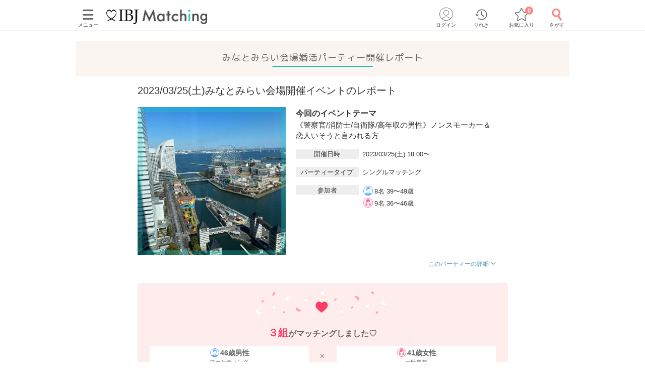

--- FILE ---
content_type: text/html; charset=utf-8
request_url: https://www.partyparty.jp/pref_kanagawa/area_minatomirai/floor_yokohama-minatomirai/party_reports/1322216
body_size: 18021
content:
<!DOCTYPE html><html lang="ja"><head prefix="og: http://ogp.me/ns# fb: http://ogp.me/ns/fb# article: http://ogp.me/ns/article#"><meta charset="UTF-8" /><meta content="IE=edge" http-equiv="X-UA-Compatible" /><meta content="width=device-width, initial-scale=1.0, user-scalable=no, viewport-fit=cover" name="viewport" /><meta content="telephone=no" name="format-detection" /><meta content="2023/03/25(土)みなとみらい会場で開催の《警察官/消防士/自衛隊/高年収の男性》
ノンスモーカー＆恋人いそうと言われる方開催レポート｜【IBJ Matching】婚活パーティー・街コン運営サイトのIBJマッチング" property="og:title" /><meta content="article" property="og:type" /><meta content="https://www.partyparty.jp/pref_kanagawa/area_minatomirai/floor_yokohama-minatomirai/party_reports/1322216" property="og:url" /><meta content="https://www-partyparty-jp-data.s3-ap-northeast-1.amazonaws.com/upload/party/report_main_image/216/1322216" property="og:image" /><meta content="婚活パーティー・恋活イベントならIBJ Matching｜IBJ" property="og:site_name" /><meta content="IBJ Matchingみなとみらい会場で2023/03/25(土)に開催された「《警察官/消防士/自衛隊/高年収の男性》ノンスモーカー＆恋人いそうと言われる方」の開催レポート。当日の様子や参加者数・マッチング数、参加者の声や担当スタッフからの一言を紹介しています。" property="og:description" /><meta content="noindex" name="robots" /><meta content="IBJ Matchingみなとみらい会場で2023/03/25(土)に開催された「《警察官/消防士/自衛隊/高年収の男性》ノンスモーカー＆恋人いそうと言われる方」の開催レポート。当日の様子や参加者数・マッチング数、参加者の声や担当スタッフからの一言を紹介しています。" name="description" /><meta name="csrf-param" content="authenticity_token" />
<meta name="csrf-token" content="7I5pzB9Ecg1jEO_c1tTvFw6Wh2AtOexY-V0U_E-TJe-Qu-QsdLZjiOZnfs54wvXYfv6VEfGvRlLKnCBdIYl2CA" /><title>2023/03/25(土)みなとみらい会場で開催の《警察官/消防士/自衛隊/高年収の男性》
ノンスモーカー＆恋人いそうと言われる方開催レポート｜【IBJ Matching】婚活パーティー・街コン運営サイトのIBJマッチング</title><link href="/favicon.ico" rel="shortcut icon" type="image/x-icon" /><link href="/favicon.ico" rel="icon" type="image/x-icon" /><link href="https://www.partyparty.jp/apple-touch-icon.png" rel="apple-touch-icon" /><link href="/css/style.css?v=1769059748" rel="stylesheet" /><link href="https://fonts.gstatic.com" rel="preconnect" /><link href="https://fonts.googleapis.com/css2?family=M+PLUS+Rounded+1c&amp;display=swap" rel="stylesheet" /><link as="image" href="/img/common/logo.png" rel="preload" /><script src="/assets/application-c46e2df6179951d7b1ad3f058b9e54ba68d5b80a1598a958961b7e9b2188132c.js"></script><script src="/assets/member-e6993729e2b8fd3f384e3b7ee9e86962d6460b18b92d4d4ad9b45b06dbbccda4.js"></script><link href="https://www.partyparty.jp/pref_kanagawa/area_minatomirai/floor_yokohama-minatomirai/party_reports/1322216" rel="canonical" /><link href="/css/area.css?v=1769059748" rel="stylesheet" /><link href="/css/party_detail.css?v=1769059748" rel="stylesheet" /><script src="/js/detail_navi.js?v=1769059748"></script><script src="/js/party-detail.js?v=1769059748"></script><link href="//cdn.jsdelivr.net/npm/slick-carousel@1.8.1/slick/slick.css" media="all" rel="stylesheet" /><link href="https://fonts.googleapis.com/css2?family=M+PLUS+Rounded+1c&amp;display=swap" rel="stylesheet" /><script src="//cdn.jsdelivr.net/npm/slick-carousel@1.8.1/slick/slick.min.js" type="text/javascript"></script>  <script type="text/javascript">
    window.dataLayer = window.dataLayer || [];
    dataLayer.push({
          'device': 'd',
          'member': '非会員',
          'member_id': 'unknown',
          'sex': '未選択',
          'age': '未選択'
    }); 
  </script>
  <script type="text/javascript">
    window.dataLayer = window.dataLayer || [];
    dataLayer.push({
          gender: undefined,
          place_of_residence: undefined,
          highest_level_of_education: undefined,
          occupation: undefined,
          employment_status: undefined,
          annual_income: undefined,
          marital_status: undefined,
          presence_of_children: undefined,
          intention_to_marry: undefined,
          housework_and_childcare: undefined,
          want_children: undefined,
          num_of_party_attendance: undefined
    });
  </script>
<script src="/js/gtm_head.js"></script></head><body class="drawer drawer--left"><!-- Google Tag Manager (noscript) --><noscript><iframe height="0" src="https://www.googletagmanager.com/ns.html?id=GTM-KFTBQ32" style="display:none;visibility:hidden" width="0"></iframe></noscript><!-- End Google Tag Manager (noscript) --><div class="container"><div class="header js-fixed-top"><div class="small-collapse medium-uncollapse row"><div class="small-12 columns"><div class="header__body"><div class="header__logo"><a href="/kanto"><img alt="上場企業が運営する婚活パーティー IBJ Matching（旧：PARTY☆PARTY）" loading="lazy" src="/img/common/logo.png" /></a></div><div class="header__pc-menu"><div class="menu-popover"><p><span><i class="ficon-menu"></i><br />メニュー</span></p></div><div class="menu-list"><div class="menu-list__block"><p class="title">パーティーを探す</p><ul><li><a href="/party_detail_search/search?member_party_detail_search%5Bparty_style%5D%5B%5D=412001">婚活パーティーから探す</a></li><li><a href="/machicon/">街コンから探す</a></li><li><a href="/event/">体験イベントから探す</a></li><li><a href="/coming_soon_search">今週開催のパーティーから探す</a></li><li><a href="/next_week_search">来週開催のパーティ−から探す</a></li><li><a href="/man_first_search">男性先行中のパーティ−から探す</a></li><li><a href="/woman_first_search">女性先行中のパーティ−から探す</a></li><li><a href="/party_hope_search">お相手の条件から探す</a></li><li><a href="/party_type_search">パーティータイプから探す</a></li><li><a href="/special_features">婚活パーティー・街コン特集から探す</a></li><li class="keywords-search"><span>フリーワードで検索</span><form id="menu_search" action="/party_detail_search/search" accept-charset="UTF-8" method="get"><div class="searchbox--box"><input placeholder="婚活初心者、アニメ、ねこカフェ" class="searchbox-txtarea js-initial-value-delete is-active free global_search" type="text" name="freeword" id="freeword" /><button type="submit" class="searchbox-sumbit" onclick="$(&#39;#menu_search&#39;).submit();return false;"><i class="ficon-glass-bold"></i></button></div></form></li></ul></div><div class="menu-list__block"><p class="title">初めてガイド</p><ul><li><a href="/info/">婚活パーティーとは</a></li><li><a href="/promise/">サービスの特長</a></li><li><a href="/info/sanka.html">パーティー参加の流れ</a></li><li><a href="/info/party_tool.html">パーティーツール紹介</a></li><li><a href="/party_types">パーティータイプ紹介</a></li><li><a href="/party_rank">パーティーランクとは</a></li><li><a href="/info/osasoi.html">お誘い機能とは</a></li></ul></div><div class="menu-list__block"><p class="title">お役立ちコンテンツ</p><ul><li><a href="/top_party_reports">パーティー開催レポート</a></li><li><a href="/episode_reports">しあわせエピソード</a></li><li><a href="/user_contents">恋愛・婚活コラム</a></li><li><a href="/info/fashion.html"> 婚活ファッションガイド</a></li><li><a href="/qa"> よくあるご質問</a></li><li><a href="/contacts/new">お問い合わせ</a></li></ul></div></div></div><div class="header__menu"><a class="drawer-toggle drawer-hamburger" href="#"><span><i class="ficon-menu"></i><br>メニュー</br></span></a></div><div class="header__login"><div class="login-popover"><p><span><i class="ficon-circle-people"></i><br />ログイン</span></p></div><div class="login-list"><ul><li><a rel="nofollow" href="/login?return_url=%2Fparty_reports%2Fyokohama-minatomirai%2F1322216%3Farea_url%3Dminatomirai%26pref_url%3Dkanagawa">ログイン</a></li><li><a rel="nofollow" href="/member/new">メンバー登録</a></li></ul></div></div><div class="header__history"><a href="/browsing_history_search"><span><i class="ficon-history"></i><br>りれき</br></span></a></div><div class="header__favlist animate-bounce-in"><a href="/favorite_party_search"><span><i class="ficon-star-favo animate-bounce-in-item go-animate"></i><br>お気に入り</br></span></a><p class="header__favlist-badge animate-bounce-in-item go-animate" id="favorite-badge-count">0</p></div><div class="header__search"><a href="/party_detail_search?clear=true"><span class="header-search"><i class="ficon-glass-bold"></i><br>さがす</br></span></a></div></div></div></div><div class="favorited-popup" id="js-favorited-popup" style="opacity: 1; display: none;"><div class="favorited-balloon"><div class="favorited-balloon_body balloon--top_center"><p>お気に入りに追加されました。</p></div></div></div></div><div class="global-nav-slide"><div class="drawer-main drawer-expand"><nav class="drawer-nav" role="navigation"><div class="side-menu"><div class="side-menu__head"><p class="small-tit-smallheader">メニュー</p><p class="close-btn"><a class="close-btn drawer-toggle drawer-close" href="#"><i class="ficon-close"></i></a></p></div><div class="side-menu__login"><p class="no-member">アカウント</p><ul><li><a class="login" rel="nofollow" href="/login?return_url=%2Fparty_reports%2Fyokohama-minatomirai%2F1322216%3Farea_url%3Dminatomirai%26pref_url%3Dkanagawa">ログイン</a></li><li><a class="registration" rel="nofollow" href="/member/new">メンバー登録</a></li></ul></div><div class="side-menu__block"><p class="sub-title">パーティーを探す</p><ul class="side-nav arrow border wrap"><li><a href="/party_detail_search/search?member_party_detail_search%5Bparty_style%5D%5B%5D=412001">婚活パーティーから探す</a></li><li><a href="/machicon/">街コンから探す</a></li><li><a href="/event/">体験イベントから探す</a></li><li><a href="/coming_soon_search">今週開催のパーティーから探す</a></li><li><a href="/next_week_search">来週開催のパーティ−から探す</a></li><li><a href="/man_first_search">男性先行中のパーティ−から探す</a></li><li><a href="/woman_first_search">女性先行中のパーティ−から探す</a></li><li><a href="/party_hope_search">お相手の条件から探す</a></li><li><a href="/party_type_search">パーティータイプから探す</a></li><li><a href="/special_features">婚活パーティー・街コン特集から探す</a></li><li class="keywords-search"><span>フリーワードで検索</span><form id="side_search" action="/party_detail_search/search" accept-charset="UTF-8" method="get"><div class="searchbox--box"><input placeholder="婚活初心者、アニメ、ねこカフェ" class="searchbox-txtarea js-initial-value-delete is-active free global_search" type="text" name="freeword" id="freeword" /><button type="submit" class="searchbox-sumbit" onclick="$(&#39;#side_search&#39;).submit();return false;"><i class="ficon-glass-bold"></i></button></div></form></li></ul></div><div class="side-menu__block"><p class="sub-title">初めてガイド</p><ul class="side-nav arrow border wrap"><li><a href="/info/">婚活パーティーとは</a></li><li><a href="/promise/">サービスの特長</a></li><li><a href="/info/sanka.html">パーティー参加の流れ</a></li><li><a href="/info/party_tool.html">パーティーツール紹介</a></li><li><a href="/party_types">パーティータイプ紹介</a></li><li><a href="/party_rank">パーティーランクとは</a></li><li><a href="/info/osasoi.html">お誘い機能とは</a></li></ul></div><div class="side-menu__block"><p class="sub-title">お役立ちコンテンツ</p><ul class="side-nav arrow border wrap"><li><a href="/top_party_reports">パーティー開催レポート</a></li><li><a href="/episode_reports">しあわせエピソード</a></li><li><a href="/user_contents">恋愛・婚活コラム</a></li><li><a href="/info/fashion.html"> 婚活ファッションガイド</a></li><li><a href="/qa"> よくあるご質問</a></li><li><a href="/contacts/new">お問い合わせ</a></li></ul></div></div></nav></div></div><div class="contents--single"><div class="main"><div class="small-collapse medium-uncollapse row"><div class="small-12 columns"><h1 class="simple-tit-bottomborder"><span>みなとみらい会場<br class="show-for-small">婚活パーティー開催レポート</br></span></h1><div class="row small-collapse"><div class="main small-12 medium-12 large-9 small-centered columns"><div class="report-head"><div class="report-head__title">2023/03/25(土)みなとみらい会場開催イベントのレポート</div><div class="report-head__thumbnail"><div class="party-thumbnail"><div class="party-thumbnail__inner"><img alt="《警察官/消防士/自衛隊/高年収の男性》ノンスモーカー＆恋人いそうと言われる方" src="https://www-partyparty-jp-data.s3-ap-northeast-1.amazonaws.com/upload/party/report_main_image/216/1322216" /></div></div></div><div class="report-head__body"><div class="report-head__theme"><p class="report-head__theme--title">今回のイベントテーマ</p>《警察官/消防士/自衛隊/高年収の男性》ノンスモーカー＆恋人いそうと言われる方</div><div class="report-head__main small-side-margin"><div class="report-head__detail"><div class="report-head__detail--box"><div class="title">開催日時</div><div class="txt">2023/03/25(土) 18:00〜</div></div><div class="report-head__detail--box"><div class="title">パーティータイプ</div><div class="txt">シングルマッチング</div></div><div class="report-head__detail--box"><div class="title">参加者</div><div><div><p class="party-report__condition-man"><i class="ficon-circle-man"></i>8名    39〜49歳</p></div><div><p class="party-report__condition-woman"><i class="ficon-circle-woman"></i>9名    36〜46歳</p></div></div></div></div></div><div class="report-head__link small-side-margin"><a itemprop="url" href="#report-detail">このパーティーの詳細<i class="ficon-arrow-bottom"></i></a></div></div><!--マッチング数--><div class="report-head__coupling small-side-margin"><p><img src="/img/party-report/img_matching.png" /></p><p><span>３組</span>がマッチングしました♡</p><ul><li><i class="ficon-circle-man"></i>46歳男性<br /><span>マーケティング</span></li><li><i class="ficon-close"></i></li><li><i class="ficon-circle-woman"></i>41歳女性<br /><span>一般事務</span></li></ul><ul><li><i class="ficon-circle-man"></i>40歳男性<br /><span>不動産</span></li><li><i class="ficon-close"></i></li><li><i class="ficon-circle-woman"></i>46歳女性<br /><span>営業</span></li></ul><ul><li><i class="ficon-circle-man"></i>48歳男性<br /><span>営業</span></li><li><i class="ficon-close"></i></li><li><i class="ficon-circle-woman"></i>41歳女性<br /><span>SE/プログラマー </span></li></ul></div></div><div class="small-collapse row"><div class="small-12 columns"><div itemprop="description"><div class="coupling__body"><section><p class="coupling__text">こんにちは！PARTY☆PARTYみなとみらいラウンジです。<br /></p></section><p class="small-left-tit-bar report">今回のイベントについて</p><section><p class="coupling__text">今回ご紹介するパーティーは、<br>
<br>
<span style="color:#ff3333;"><span style="font-size:large;"><b>ノンスモーカーの方限定</b></span></span><br>
でお集まりいただきました♪<br>
<br>
その他男女共に職業条件などがありました。<br>
<br>
<span style="color:#000099;"><b>『警察官、消防士、自衛官』</b></span>などの男性<br>
<span style="color:#ff6666;"><b>『美容関係、栄養士、看護師』</b></span>などの女性<br>
 </p></section><p class="small-left-tit-bar report">イベント中の雰囲気</p><section><p class="coupling__text">今回のパーティーは、<br>
<span style="color:#000099;"><b>男性8名</b></span><span style="color:#ff6666;"><b>女性9名</b></span>での開催となりました。<br>
<br>
みなさまラウンジから見える景色とともに<br>
トークタイムを楽しんでいました♪</p></section><p class="small-left-tit-bar report">イベント後の様子</p><section><p class="coupling__text">今回のパーティーでは、<br>
なんと、<br>
<span style="font-size:large;"><span style="color:#cc0033;"><b>3組6名様</b></span></span>がマッチング成立しました♪<br>
マッチング成立おめでとうございます！</p></section><p class="small-left-tit-bar report">スタッフより</p><section><p class="coupling__img"><img itemprop="image" alt="《警察官/消防士/自衛隊/高年収の男性》ノンスモーカー＆恋人いそうと言われる方" src="https://www-partyparty-jp-data.s3-ap-northeast-1.amazonaws.com/upload/party/report_from_staff_image/216/1322216" /></p><p class="coupling__text">みなとみらいラウンジからの<br>
景色は絶景です♪<br>
<br>
素敵な景色を見ながら<br>
パーティーを楽しんでください♪<br>
<br>
皆様のご参加お待ちしております。</p></section><p class="posting">更新日：2025/12/26</p></div></div></div></div><div class="favo-party medium-top-bottom-margin"><h2 class="top-title">同じ会場のパーティー</h2><ul class="small-block-grid-1 medium-block-grid-2"><li><div class="favo-party-data"><a itemprop="url" href="/party-detail/pid1701277"><div class="favo-party-data__inner"><div class="favo-party-data__img"><img class="lazyload" width="80" height="80" sizes="100vw" srcset="https://www-partyparty-jp-data.s3-ap-northeast-1.amazonaws.com/upload/party_image/image_xxs_sp/368.png 375w, https://www-partyparty-jp-data.s3-ap-northeast-1.amazonaws.com/upload/party_image/image_xxs_m/368.png 767w, https://www-partyparty-jp-data.s3-ap-northeast-1.amazonaws.com/upload/party_image/image_xxs_pc/368.png 1024w" src="https://www-partyparty-jp-data.s3-ap-northeast-1.amazonaws.com/upload/party_image/image/368.png" /></div><div class="favo-party-data__body"><p class="favo-party-data__area"><i class="ficon-area"></i>みなとみらい</p><p class="favo-party-data__date"><i class="ficon-calendar"></i>1/31(土) 16:00〜</p><p class="favo-party-data__title">《安定収入の年下男性》
相思相愛の関係性を築きたい</p></div></div></a></div></li></ul></div><div class="favo-party-data__more small-centered small-12 medium-4 columns"><p class="more-button-margin"><a class="more-button" href="/pref_kanagawa/area_minatomirai/floor_yokohama-minatomirai">もっと見る<i class="ficon-arrow-right"></i></a></p></div><div class="href-report-detail"><p id="report-detail"></p></div><div class="detail-box-wrap"><div class="headertop-margin bottom-border-report"><h2 class="top-title">レポートで紹介したパーティー情報</h2></div><div class="detail-head"><div class="detail-head__condition show-for-small"><div class="detail-head__summary"><p class="date">3/25(土) 18:00〜19:30</p><p class="lounge"><i class="ficon-area"></i><span>みなとみらい会場</span></p><p class="access">JR桜木町駅から徒歩<em>3</em>分</p></div></div><div class="slider-box"><div class="slider-container"><div class="slider"><div class="slick-img"><img class="main-thumbnail lazyload" alt="《警察官/消防士/自衛隊/高年収の男性》
ノンスモーカー＆恋人いそうと言われる方" width="400" height="400" sizes="100vw" srcset="https://www-partyparty-jp-data.s3-ap-northeast-1.amazonaws.com/upload/party_image/image_xl_sp/746.png 375w, https://www-partyparty-jp-data.s3-ap-northeast-1.amazonaws.com/upload/party_image/image_xl_m/746.png 767w, https://www-partyparty-jp-data.s3-ap-northeast-1.amazonaws.com/upload/party_image/image_xl_pc/746.png 1024w" src="https://www-partyparty-jp-data.s3-ap-northeast-1.amazonaws.com/upload/party_image/image/746.png" /></div></div></div></div><div class="party-detail"><div class="detail-head__condition show-for-medium-up"><div class="detail-head__summary"><p class="date">3/25(土) 18:00〜19:30</p><p class="lounge"><i class="ficon-area"></i><span>みなとみらい会場</span></p><p class="access">JR桜木町駅から徒歩<em>3</em>分</p></div></div><h1 class="detail-head__title"><p>《警察官/消防士/自衛隊/高年収の男性》<br>ノンスモーカー＆恋人いそうと言われる方</p></h1><div class="party-data__tag detail-head__tag"><p><span>10対10</span></p><p><span>ノンスモーカーの方限定</span></p></div><div class="party-detail-summary"><div class="party-detail-summary__condition"><div class="party-detail-summary__condition-item men-item"><div class="party-detail-summary__status"><p class="party-detail-summary__type"><span class="party-detail-summary__sex man"><span class="label-man"></span>男性</span></p><div class="party-detail-summary__age"><p class="text"><span class="text__age">39〜49歳</span><br />《 ノンスモーカー 》＆<br>《 年収550万円以上 》or<br>《 警察官 or 消防士 or 自衛隊 》の方r 消防士 or 自衛隊 》の方</p><p class="party-detail-summary__price">5,500<span class="party-detail-summary__yen">円(税込み)&nbsp;</span></p></div></div></div><div class="party-detail-summary__condition-item woman-item"><div class="party-detail-summary__status"><p class="party-detail-summary__type"><span class="party-detail-summary__sex woman"><span class="label-woman"></span>女性</span></p><div class="party-detail-summary__age"><p class="text"><span class="text__age">36〜46歳</span><br />《 ノンスモーカー 》＆<br>《 年収300万円以上 》などの方<br>※その他参加条件はパーティー詳細をご覧ください</p><p class="party-detail-summary__price">3,000<span class="party-detail-summary__yen">円(税込み)&nbsp;</span></p></div></div></div></div></div></div></div><div class="small-12 medium-12 large-centered columns" id="party-detail-column"><div class="accordion-container"><dl class="accordion-list js-accordion detail-box"><dt class="accordion-title js-accordion-title party-subtitle is-active"><h2>企画詳細</h2></dt><dd class="accordion-box small-side-margin section-margin"><div class="content__text"><div style="text-align:center;">
<span style="font-size:large;"><span style="color:#4169e1;"><b>《 年収550万円以上 》</b></span></span><span style="font-size:small;"><span style="color:#4169e1;">or</span></span><br><span style="font-size:large;"><span style="color:#4169e1;"><b>《 </b></span></span><span style="font-size:x-large;"><span style="color:#4169e1;"><b>警察官 </b></span></span><span style="font-size:small;"><span style="color:#4169e1;">or </span></span><span style="font-size:x-large;"><span style="color:#4169e1;"><b>消防士 </b></span></span><span style="font-size:small;"><span style="color:#4169e1;">or </span></span><span style="font-size:x-large;"><span style="color:#4169e1;"><b>自衛隊 》</b></span></span><br><br><b><img alt="公務員のイメージ" src="https://www-partyparty-jp-data.s3-ap-northeast-1.amazonaws.com/upload/party_content_image/image/749/15749" style="height:140px;width:280px;"></b><br><br>下記二つ当てはまる方限定<br>･･････････････････････････････････････<br><span style="font-size:large;"><span style="color:#4169e1;"><b>1.</b><b>恋人いそう</b><b>と言われる方</b></span></span><br>スタイルが良い<br>コミュニケーション力抜群・気遣い上手など<br><br><span style="font-size:large;"><span style="color:#4169e1;"><b>2.</b><b>ノンスモーカー</b><b>で爽やかな方</b></span></span><br>パートナーに譲れない、健康的な条件<br>･･････････････････････････････････････<br><br>しっかり将来を考えられるお相手♪<br><br>女性は下記の方募集<br><span style="color:#ff9999;font-size:large;"><b>年収300万円以上 </b></span><span style="color:#ff9999;"><span style="font-size:large;"><span style="font-size:small;">or</span></span></span><br><span style="color:#ff9999;font-size:large;"><b>受付嬢 </b></span><span style="color:#ff9999;"><span style="font-size:large;"><span style="font-size:small;">or</span></span></span><span style="color:#ff9999;font-size:large;"><b><span style="font-size:small;"> </span>美容関係 </b></span><span style="color:#ff9999;"><span style="font-size:large;"><span style="font-size:small;">or</span><b><span style="font-size:small;"> </span></b></span></span><span style="color:#ff9999;font-size:large;"><b>看護師 </b></span><span style="color:#ff9999;"><span style="font-size:large;"><span style="font-size:small;">or</span><b><span style="font-size:small;"> </span></b></span></span><span style="color:#ff9999;font-size:large;"><b>栄養士</b></span><br> </div></div></dd></dl><dl class="accordion-list js-accordion detail-box"><dt class="accordion-title js-accordion-title party-subtitle is-active"><h2>当日の流れ</h2></dt><dd class="accordion-box small-side-margin section-margin"><ol><li class="flow-detail"><div class="flow-detail__title"><span class="flowstep">STEP1</span><span class="item">受付開始</span></div><div class="flow-detail__contents"><p>本人確認書類を確認後、<br>
スタッフがお席までご案内します♪<br>
<br>
<b><img alt="飾り線" src="https://www-partyparty-jp-data.s3-ap-northeast-1.amazonaws.com/upload/party_content_image/image/797/22797" style="height:20px;width:300px;"><br>
　初めての方は<br>
　　10分前のご来店がオススメ<br>
<img alt="飾り線" src="https://www-partyparty-jp-data.s3-ap-northeast-1.amazonaws.com/upload/party_content_image/image/797/22797" style="height:20px;width:300px;"></b><br>
<br>
●ご参加するお相手の<br>
　プロフィールをチェック！<br>
<br>
●ご自身のプロフィールの修正や、<br>
　写真の追加登録も可能です。<br>
<br>
●本日の流れや、操作説明など、<br>
　スタッフが個別でご説明します。</p><img class="round-img" src="https://www-partyparty-jp-data.s3-ap-northeast-1.amazonaws.com/upload/party_flow_detail/image/278/37278" /></div></li><li class="flow-detail"><div class="flow-detail__title"><span class="flowstep">STEP2</span><span class="item">パーティー説明</span></div><div class="flow-detail__contents"><p>お席に設置されている説明書を<br>
ご覧いただきながら、スタッフが<br>
パーティーの流れをご説明します！<br>
<br>
楽しい60分間になりますよう、<br>
スタッフ一同、<br>
笑顔でお迎えしております♪<br>
<br>
<b>ご不明点等ございましたら、<br>
　　　遠慮なくお声かけ下さい！</b></p><img class="round-img" src="https://www-partyparty-jp-data.s3-ap-northeast-1.amazonaws.com/upload/party_flow_detail/image/279/37279" /></div></li><li class="flow-detail"><div class="flow-detail__title"><span class="flowstep">STEP3</span><span class="item">自己紹介タイムスタート</span></div><div class="flow-detail__contents"><p>プロフィールを見ながら<br>
お相手との会話を楽しみましょう！<br>
<br>
「印象チェック」機能があるので、<br>
お相手の印象を忘れる心配はなし♪</p><img class="round-img" src="https://www-partyparty-jp-data.s3-ap-northeast-1.amazonaws.com/upload/party_flow_detail/image/280/37280" /></div></li><li class="flow-detail"><div class="flow-detail__title"><span class="flowstep">STEP4</span><span class="item">アピールタイム</span></div><div class="flow-detail__contents"><p>「ステキだな」と思ったお相手へ<br>
気持ちを伝える「いいね」を送信♪<br>
<br>
「好印象でした」「まずはお友達から」等<br>
お相手に好印象を持っていることが<br>
伝えられるので、マッチング率がUP！<br>
<br>
LINEIDなど連絡先送信もできます♪</p><img class="round-img" src="https://www-partyparty-jp-data.s3-ap-northeast-1.amazonaws.com/upload/party_flow_detail/image/281/37281" /></div></li><li class="flow-detail"><div class="flow-detail__title"><span class="flowstep">STEP5</span><span class="item">マッチング投票</span></div><div class="flow-detail__contents"><p>いよいよ最終投票！<br>
<br>
アピールタイムの結果も参考にしつつ<br>
「もう少しお話してみたい」など、<br>
気になったお相手へご投票ください♪</p><img class="round-img" src="https://www-partyparty-jp-data.s3-ap-northeast-1.amazonaws.com/upload/party_flow_detail/image/282/37282" /></div></li><li class="flow-detail"><div class="flow-detail__title"><span class="flowstep">STEP6</span><span class="item">連絡先送信タイム</span></div><div class="flow-detail__contents"><p>気になったお相手に、<br>
LINE IDなど連絡先送信もできます！<br>
<br>
パーティー終了後に進展があるかも♪</p><img class="round-img" src="https://www-partyparty-jp-data.s3-ap-northeast-1.amazonaws.com/upload/party_flow_detail/image/299/38299" /></div></li><li class="flow-detail"><div class="flow-detail__title"><span class="flowstep">STEP7</span><span class="item">結果発表</span></div><div class="flow-detail__contents"><p>結果は個別に発表！<br>
<br>
マッチングしたお相手とお席で再会し<br>
お話しの続きをお楽しみください。</p><img class="round-img" src="https://www-partyparty-jp-data.s3-ap-northeast-1.amazonaws.com/upload/party_flow_detail/image/300/38300" /></div></li></ol></dd></dl></div><dl class="accordion-list js-accordion detail-box"><dt class="accordion-title js-accordion-title party-subtitle is-active"><h2>アクセス</h2></dt><dd class="accordion-box small-side-margin section-margin"><div class="tables side-line"><dl><dt>開催場所</dt><dd><div class="access"><div class="access__lounge">みなとみらい会場<br />JR桜木町駅から徒歩<em>3</em>分<br />〒231-0062<br />神奈川県横浜市中区桜木町 １丁目１０１−１クロスゲート7階</div><div class="access__img"><img class="lazyload" data-src="https://www-partyparty-jp-data.s3-ap-northeast-1.amazonaws.com/upload/floor/map_image/755/4755" /></div><div class="access__map-btn"><a class="popup btn-map" href="/pref_kanagawa/area_minatomirai/floor_yokohama-minatomirai/area_maps?popup=true">マップ・アクセス案内を見る<i class="ficon-external-link"></i></a></div></div></dd></dl><dl><dt>会場</dt><dd><div class="display-small-only slider-x align start"><div><img class="lazyload" data-src="https://www-partyparty-jp-data.s3-ap-northeast-1.amazonaws.com/upload/floor_image/floor_image/864/864" /></div></div><div class="display-medium-only" id="slider"><ul class="aviaslider" id="frontpage-slider"><li class="slider-image" id="slider0"><img alt="slider0" class="lazyload" data-src="https://www-partyparty-jp-data.s3-ap-northeast-1.amazonaws.com/upload/floor_image/floor_image/864/864" /></li></ul></div><div class="display-ie-only"><div><img class="lazyload" data-src="https://www-partyparty-jp-data.s3-ap-northeast-1.amazonaws.com/upload/floor_image/floor_image/864/864" /></div></div></dd></dl></div></dd></dl><dl class="accordion-list js-accordion detail-box"><dt class="accordion-title js-accordion-title party-subtitle last is-active"><h2>注意事項</h2></dt><dd class="accordion-box small-side-margin section-margin"><div class="tables side-line"><dl><dt>持ち物</dt><dd>顔写真付きの身分証（お持ちでない場合は当社が指定する身分証2点）</dd></dl><dl><dt>お食事<br class="show-for-small" />飲み物</dt><dd>ソフトドリンク付き</dd></dl><dl><dt>服装</dt><dd>清潔感のある服装でお越しください。</dd></dl><dl><dt>キャンセル<br />について</dt><dd>ご予約手続き完了後、お客様都合によりキャンセルされた場合、参加費と同額のキャンセル料が発生します。</dd></dl></div><p class="posting">掲載開始日：2022/12/24</p></dd></dl></div></div><div class="area-report-detail detail-box-more"><a><span>もっと見る</span><i class="ficon-arrow-bottom"></i></a></div><div class="mfp-hide modal-default modal-help" id="modal-help"><p class="modal-help__title">シングルマッチングとは</p><div class="modal-help__body"><div style="text-align:center;"><img alt="男女6対6～12対12で約1時間半" src="https://www-partyparty-jp-data.s3-ap-northeast-1.amazonaws.com/upload/party_content_image/image/816/32816" style="height:39px;width:350px;"></div>
<br>
自身のスマホを使用して参加するパーティー。<br>
パーティー用のURLにアクセスしていただくと、写真付きのプロフィールの確認から結果発表まで、全てご自身のスマホ上で行うことができます。<br>
<br>
自分のスマホを使うので、周りを気にせず安心してアプローチすることができます◎<br>
<br>
※ご利用環境：スマホブラウザ版：iOS10以上のSafari／Android4.4以上のChrome<br>
※開催人数は一部エリアによって異なります。</div><div class="row"><p class="small-8 medium-5 small-centered columns"><a class="js-modal-dismiss button normal small expand">閉じる</a></p></div><a class="js-modal-dismiss close-button"><i class="ficon-close"></i></a></div></div></div></div></div><div class="area-link -collapse row"><div class="small-12 medium-10 large-7 small-centered columns"><div class="area-nav"><div class="area-nav__lounge"><p class="area-nav__photo"><img width="152" height="95" sizes="100vw" class="lazyload" alt="婚活パーティーみなとみらい会場" srcset="https://www-partyparty-jp-data.s3-ap-northeast-1.amazonaws.com/upload/floor_image/floor_image_s/864/864 375w, https://www-partyparty-jp-data.s3-ap-northeast-1.amazonaws.com/upload/floor_image/floor_image_4xl/864/864 767w, https://www-partyparty-jp-data.s3-ap-northeast-1.amazonaws.com/upload/floor_image/floor_image_3xl/864/864 1024w" src="https://www-partyparty-jp-data.s3-ap-northeast-1.amazonaws.com/upload/floor_image/floor_image/864/864" /></p><div class="area-nav__info"><p class="area-nav__name">みなとみらい会場についてもっと詳しく</p><p class="area-nav__access">JR桜木町駅 徒歩3分</p></div></div><div class="area-nav__button"><p><a class="button normal icon expand" href="/pref_kanagawa/area_minatomirai/floor_yokohama-minatomirai/area_maps"><i class="ficon-map"></i>アクセス案内</a></p></div></div></div></div></div></div><div><div class="row small-collapse medium-uncollapse"><div class="small-12 columns"><ol aria-label="breadcrumbs" class="breadcrumblist" itemscope="" itemtype="http://schema.org/BreadcrumbList" role="menubar"><li itemprop="itemListElement" itemscope="" itemtype="http://schema.org/ListItem"><a href="https://www.partyparty.jp/" itemprop="item"><span itemprop="name">IBJ Matching</span></a><meta content="1" itemprop="position" /></li><li itemprop="itemListElement" itemscope="" itemtype="http://schema.org/ListItem"><a href="https://www.partyparty.jp/pref_kanagawa" itemprop="item"><span itemprop="name">神奈川県</span></a><meta content="2" itemprop="position" /></li><li itemprop="itemListElement" itemscope="" itemtype="http://schema.org/ListItem"><a href="https://www.partyparty.jp/pref_kanagawa/area_minatomirai" itemprop="item"><span itemprop="name">みなとみらい</span></a><meta content="3" itemprop="position" /></li><li itemprop="itemListElement" itemscope="" itemtype="http://schema.org/ListItem"><a href="https://www.partyparty.jp/pref_kanagawa/area_minatomirai/floor_yokohama-minatomirai" itemprop="item"><span itemprop="name">みなとみらい会場</span></a><meta content="4" itemprop="position" /></li><li itemprop="itemListElement" itemscope="" itemtype="http://schema.org/ListItem"><span itemprop="name">2023/03/25(土)みなとみらい会場開催イベントのレポート</span><meta content="5" itemprop="position" /></li></ol></div></div></div><div class="footer nail"><div class="small-collapse medium-uncollapse row"><div class="small-12 columns"><div class="row small-collapse"><div class="small-7 medium-3 small-centered columns"><a class="page-top-button" href="#"><span class="arrow-top"></span>ページトップへ</a></div></div><div class="top-bottom-margin"><h2 class="top-title">婚活お役立ちコンテンツ</h2><div class="article-list"><ul class="small-block-grid-1 medium-block-grid-2"><li><div class="article-item"><a class="article-item__link" href="/info"><div class="article-item__inner"><div class="article-item__img lazyload" data-bg="/img/top/img_guide_info.png"></div><div class="article-item__body"><p class="article-item__title">婚活パーティーとは</p><p class="article-item__text">婚活パーティーって何？どんな種類がある？などの疑問や気になることを解説</p></div></div></a></div></li><li><div class="article-item"><a class="article-item__link" href="/promise"><div class="article-item__inner"><div class="article-item__img lazyload" data-bg="/img/top/img_guide_promise.png"></div><div class="article-item__body"><p class="article-item__title">IBJ Matchingの特長</p><p class="article-item__text">他と比べてここが違う！IBJ Matchingが選ばれる理由とは</p></div></div></a></div></li><li><div class="article-item"><a class="article-item__link" href="/info/sanka.html"><div class="article-item__inner"><div class="article-item__img lazyload" data-bg="/img/top/img_guide_sanka.png"></div><div class="article-item__body"><p class="article-item__title">パーティー参加の流れ</p><p class="article-item__text">パーティー予約後からマッチングまでの流れをご案内します</p></div></div></a></div></li><li><div class="article-item"><a class="article-item__link" href="/party_rank"><div class="article-item__inner"><div class="article-item__img lazyload" data-bg="/img/top/img_guide_party-rank.png"></div><div class="article-item__body"><p class="article-item__title">パーティーランクとは</p><p class="article-item__text">「いいね」をもらうほど出会いが広がる！？IBJ Matchingのパーティーランクとは</p></div></div></a></div></li><li><div class="article-item"><a class="article-item__link" href="/info/party_tool.html"><div class="article-item__inner"><div class="article-item__img lazyload" data-bg="/img/top/img_guide_tool.png"></div><div class="article-item__body"><p class="article-item__title">パーティーツール紹介</p><p class="article-item__text">婚活・お見合いパーティーで使用しているパーティーツール（スマホdeパーティー）をご紹介</p></div></div></a></div></li><li><div class="article-item"><a class="article-item__link" href="/info/fashion.html"><div class="article-item__inner"><div class="article-item__img lazyload" data-bg="/img/top/img_guide_fashion.png"></div><div class="article-item__body"><p class="article-item__title">ファッションガイド</p><p class="article-item__text">パーティー参加前にチェック！性別・年代別で好印象なファッションのポイント</p></div></div></a></div></li><li><div class="article-item"><a class="article-item__link" href="/top_party_reports"><div class="article-item__inner"><div class="article-item__img lazyload" data-bg="/img/top/img_guide_report.png"></div><div class="article-item__body"><p class="article-item__title">パーティー開催レポート</p><p class="article-item__text">実際のパーティーの様子や、何組マッチングしたかなど、写真を交えてご紹介します</p></div></div></a></div></li><li><div class="article-item"><a class="article-item__link" href="/episode_reports"><div class="article-item__inner"><div class="article-item__img lazyload" data-bg="/img/top/img_guide_episode.png"></div><div class="article-item__body"><p class="article-item__title">しあわせエピソード</p><p class="article-item__text">IBJ Matchingで出会い、お付き合い・ご成婚された皆様からの良縁報告やメッセージをご紹介</p></div></div></a></div></li></ul></div></div><div class="top-bottom-margin"><div class="footer-content-list"><ul><li><a href="/cmp"> 婚活イベント開催支援・コラボ実績</a></li><li><a href="/staffs">スタッフ紹介</a></li><li><a href="/recruit">婚活イベントスタッフ募集</a></li><li><a href="/roleplaying"> 接客・接遇コンテスト</a></li></ul></div></div><div class="top-bottom-margin"><div class="top-side-margin"><div class="bnr-footer-link"><a href="/cmp/apli"><picture><source media="(max-width:767px)" srcset="/img/top/bnr_app_sp.png" /><source srcset="/img/top/bnr_app_pc.webp" type="image/webp" /><img alt="IBJ Matchingの公式アプリを無料ダウンロード" src="/img/top/bnr_app_pc.png" /></picture></a></div></div><div class="sns-section"><h3><span>FOLLOW US</span></h3><ul class="sns-section__list"><li class="sns-icon_line lazyload"><a href="/cmp/line"></a></li><li class="sns-icon_tiktok lazyload"><a target="_blank" rel="noopener" href="https://www.tiktok.com/@ibjmatching"></a></li><li class="sns-icon_x lazyload"><a target="_blank" rel="noopener" href="https://twitter.com/IBJMatching"></a></li><li class="sns-icon_instagram lazyload"><a target="_blank" rel="noopener" href="https://www.instagram.com/ibjmatching_official/"></a></li></ul></div></div><div class="top-bottom-margin"><h3 class="top-title">恋愛・婚活コラム<a href="/user_contents"> 一覧</a></h3><div class="article-list"><ul class="small-block-grid-1 medium-block-grid-3"><li><div class="article-item"><a class="article-item__link" href="/user_contents/6/570"><div class="article-item__inner"><div class="article-item__img lazyload" data-bg="https://www-partyparty-jp-data.s3-ap-northeast-1.amazonaws.com/upload/user_content/image/570/570"></div><div class="article-item__body"><p class="article-item__title"> 恋愛で追われたい女性の心理とは？追われる女性になるための5つのポイントも伝授！</p><p class="article-item__text line-1">恋愛では、“追いたい派” と“追われたい派” の2つのタイプがあります。

追いたい派は、自分から好きになった人を追いかけることで恋愛をしている充実感を感じます。

追われたい派は、相手から好意を抱かれ積極的にアプローチをされることで満たされる傾向にあります。

この記事では、追われたい女性の心理と特徴に加え、恋愛で男性から追われるための5つのポイントご紹介します。

・男性から追われる女性になりたい
・もう自分が追う恋愛から卒業したい

など、そんな女性はぜひ参考にしてみてください。</p></div></div></a></div></li><li><div class="article-item"><a class="article-item__link" href="/user_contents/6/568"><div class="article-item__inner"><div class="article-item__img lazyload" data-bg="https://www-partyparty-jp-data.s3-ap-northeast-1.amazonaws.com/upload/user_content/image/568/568"></div><div class="article-item__body"><p class="article-item__title"> 絶食系男子が恋愛しない理由とは？効果的なアプローチ方法もご紹介！</p><p class="article-item__text line-1">恋愛に消極的な男性を「草食系男子」と呼ぶ一方で、恋愛しない男性を「絶食系男子」と呼ぶことをご存じでしょうか。 

近年、若者の恋愛離れが話題にもなっているように、“恋愛に興味がない”“デートをしたことがない”という人が実際に増えています。

コスパやタイパを重視する世代においては、とくに恋愛の優先度が低くなる傾向にあるのかもしれません。

もしかしたら今後、気になった相手が絶食系男子だった…ということもありえるでしょう。 

そこで今回は、絶食系男子が恋愛しない物理的要因と心理的要因を深掘りし、その上で有効的なアプローチ方法をご紹介ます。 

・気になる男性が恋愛に興味なさそう… 
・アピールしているのに全然釣れない… 

など、絶食系男子に恋する女性はぜひ参考にしてみてください！ </p></div></div></a></div></li><li><div class="article-item"><a class="article-item__link" href="/user_contents/6/567"><div class="article-item__inner"><div class="article-item__img lazyload" data-bg="https://www-partyparty-jp-data.s3-ap-northeast-1.amazonaws.com/upload/user_content/image/567/567"></div><div class="article-item__body"><p class="article-item__title"> 真面目な女性はモテる？男性からみた恋愛イメージと婚活のポイントを紹介 </p><p class="article-item__text line-1">真面目な女性であっても、「恋愛を楽しみたい！」「婚活を頑張りたい！」と思っている人は沢山いることでしょう。

しかし中には、真面目な印象であることが恋愛において不利になってしまい、「男性からデートに誘われない…」「恋愛対象として見られない…」という場合も。

そこでこの記事では、真面目な女性が男性に与える恋愛のイメージを解説し、モテる真面目な女性と、モテないの真面目な女性の特徴をピックアップ。

さらに、真面目な女性が恋愛や婚活をする際に抑えておくべきポイントもご紹介します。

ぜひ参考にして、今後の恋愛に役立てくださいね。</p></div></div></a></div></li></ul></div></div><div class="row small-collapse medium-uncollapse"><div class="small-12 medium-6 columns"><h3 class="top-title">都道府県から探す</h3><div class="pref-link has-footer top-bottom-margin"><dl><dt>関東</dt><dd><a href="/pref_tokyo">東京都</a><a href="/pref_kanagawa">神奈川県</a><a href="/pref_chiba">千葉県</a><a href="/pref_saitama">埼玉県</a><a href="/pref_ibaraki">茨城県</a><a href="/pref_tochigi">栃木県</a><a href="/pref_gunma">群馬県</a></dd></dl><dl><dt>関西</dt><dd><a href="/pref_osaka">大阪府</a><a href="/pref_kyoto">京都府</a><a href="/pref_hyogo">兵庫県</a><a href="/pref_shiga">滋賀県</a><a href="/pref_nara">奈良県</a><a href="/pref_wakayama">和歌山県</a></dd></dl><dl><dt>東海</dt><dd><a href="/pref_aichi">愛知県</a><a href="/pref_shizuoka">静岡県</a><a href="/pref_gifu">岐阜県</a><a href="/pref_mie">三重県</a></dd></dl><dl><dt>北海道</dt><dd><a href="/pref_hokkaido">北海道</a></dd></dl><dl><dt>東北</dt><dd><a href="/pref_iwate">岩手県</a><a href="/pref_miyagi">宮城県</a><a href="/pref_fukushima">福島県</a></dd></dl><dl><dt>甲信越</dt><dd><a href="/pref_niigata">新潟県</a><a href="/pref_yamanashi">山梨県</a><a href="/pref_nagano">長野県</a></dd></dl><dl><dt>北陸</dt><dd><a href="/pref_toyama">富山県</a><a href="/pref_ishikawa">石川県</a></dd></dl><dl><dt>中国</dt><dd><a href="/pref_okayama">岡山県</a><a href="/pref_hiroshima">広島県</a></dd></dl><dl><dt>四国</dt><dd><a href="/pref_kagawa">香川県</a><a href="/pref_ehime">愛媛県</a></dd></dl><dl><dt>九州<span class="okinawa">沖縄</span></dt><dd><a href="/pref_fukuoka">福岡県</a><a href="/pref_saga">佐賀県</a><a href="/pref_kumamoto">熊本県</a><a href="/pref_oita">大分県</a><a href="/pref_miyazaki">宮崎県</a><a href="/pref_kagoshima">鹿児島県</a><a href="/pref_okinawa">沖縄県</a></dd></dl></div></div><div class="small-12 medium-6 columns"><h3 class="top-title">関東のエリア一覧</h3><div class="pref-link has-footer top-bottom-margin"><dl><dt>東京都</dt><dd><a href="/pref_tokyo/area_shinjuku">新宿</a><a href="/pref_tokyo/area_yurakucho">有楽町</a><a href="/pref_tokyo/area_ginza">銀座</a><a href="/pref_tokyo/area_tokyo">東京(八重洲・丸の内)</a><a href="/pref_tokyo/area_ebisu">恵比寿・赤坂</a><a href="/pref_tokyo/area_roppongi">六本木</a><a href="/pref_tokyo/area_ikebukuro">池袋</a><a href="/pref_tokyo/area_shinagawa">品川・五反田</a><a href="/pref_tokyo/area_ueno">上野</a><a href="/pref_tokyo/area_akihabara">秋葉原</a><a href="/pref_tokyo/area_kitasenju">北千住</a><a href="/pref_tokyo/area_tachikawa">立川・吉祥寺</a><a href="/pref_tokyo/area_machida">町田</a><a href="/pref_tokyo/area_hutagotamagawa">二子玉川</a><a href="/pref_tokyo/area_shibuya">渋谷</a><a href="/pref_tokyo/area_ziyuugaoka">自由が丘</a><a href="/pref_tokyo/area_odaiba">お台場</a><a href="/pref_tokyo/area_hatiouzi">八王子</a><a href="/pref_tokyo/area_nihonbashi">日本橋・八丁堀</a><a href="/pref_tokyo/area_suidoubashi">水道橋・飯田橋</a><a href="/pref_tokyo/area_asakusa2">浅草・両国</a></dd></dl><dl><dt>神奈川県</dt><dd><a href="/pref_kanagawa/area_yokohama">横浜</a><a href="/pref_kanagawa/area_minatomirai">みなとみらい</a><a href="/pref_kanagawa/area_kawasaki">川崎・武蔵小杉</a><a href="/pref_kanagawa/area_fujisawa">藤沢</a><a href="/pref_kanagawa/area_kamakura">鎌倉</a></dd></dl><dl><dt>千葉県</dt><dd><a href="/pref_chiba/area_chiba">千葉</a><a href="/pref_chiba/area_kashiwa">柏</a><a href="/pref_chiba/area_funabashi">船橋</a></dd></dl><dl><dt>埼玉県</dt><dd><a href="/pref_saitama/area_omiya">大宮</a><a href="/pref_saitama/area_kawagoe">川越</a><a href="/pref_saitama/area_urawa">浦和</a></dd></dl><dl><dt>茨城県</dt><dd><a href="/pref_ibaraki/area_tsukuba">つくば</a><a href="/pref_ibaraki/area_mito">水戸</a></dd></dl><dl><dt>栃木県</dt><dd><a href="/pref_tochigi/area_utsunomiya">宇都宮</a></dd></dl><dl><dt>群馬県</dt><dd><a href="/pref_gunma/area_gunma">高崎</a></dd></dl></div></div></div><div class="lounge-info top-bottom-margin"><h3 class="top-title">関東でマッチング率の高いパーティー・イベント</h3><div class="pref-link has-footer"><dl><dt><a href="/pref_tokyo/matching_tokyo">東京都</a></dt><dd><a href="/pref_tokyo/area_shinjuku/matching_shinjuku">新宿</a><a href="/pref_tokyo/area_yurakucho/matching_yurakucho">有楽町</a><a href="/pref_tokyo/area_ginza/matching_ginza">銀座</a><a href="/pref_tokyo/area_tokyo/matching_tokyo">東京(八重洲・丸の内)</a><a href="/pref_tokyo/area_ebisu/matching_ebisu">恵比寿・赤坂</a><a href="/pref_tokyo/area_roppongi/matching_roppongi">六本木</a><a href="/pref_tokyo/area_ikebukuro/matching_ikebukuro">池袋</a><a href="/pref_tokyo/area_shinagawa/matching_shinagawa">品川・五反田</a><a href="/pref_tokyo/area_ueno/matching_ueno">上野</a><a href="/pref_tokyo/area_akihabara/matching_akihabara">秋葉原</a><a href="/pref_tokyo/area_kitasenju/matching_kitasenju">北千住</a><a href="/pref_tokyo/area_tachikawa/matching_tachikawa">立川・吉祥寺</a><a href="/pref_tokyo/area_machida/matching_machida">町田</a><a href="/pref_tokyo/area_hutagotamagawa/matching_hutagotamagawa">二子玉川</a><a href="/pref_tokyo/area_shibuya/matching_shibuya">渋谷</a><a href="/pref_tokyo/area_ziyuugaoka/matching_ziyuugaoka">自由が丘</a><a href="/pref_tokyo/area_odaiba/matching_odaiba">お台場</a><a href="/pref_tokyo/area_hatiouzi/matching_hatiouzi">八王子</a><a href="/pref_tokyo/area_nihonbashi/matching_nihonbashi">日本橋・八丁堀</a><a href="/pref_tokyo/area_suidoubashi/matching_suidoubashi">水道橋・飯田橋</a><a href="/pref_tokyo/area_asakusa2/matching_asakusa2">浅草・両国</a></dd></dl><dl><dt><a href="/pref_kanagawa/matching_kanagawa">神奈川県</a></dt><dd><a href="/pref_kanagawa/area_yokohama/matching_yokohama">横浜</a><a href="/pref_kanagawa/area_minatomirai/matching_minatomirai">みなとみらい</a><a href="/pref_kanagawa/area_kawasaki/matching_kawasaki">川崎・武蔵小杉</a><a href="/pref_kanagawa/area_fujisawa/matching_fujisawa">藤沢</a><a href="/pref_kanagawa/area_kamakura/matching_kamakura">鎌倉</a></dd></dl><dl><dt><a href="/pref_chiba/matching_chiba">千葉県</a></dt><dd><a href="/pref_chiba/area_chiba/matching_chiba">千葉</a><a href="/pref_chiba/area_kashiwa/matching_kashiwa">柏</a><a href="/pref_chiba/area_funabashi/matching_funabashi">船橋</a></dd></dl><dl><dt><a href="/pref_saitama/matching_saitama">埼玉県</a></dt><dd><a href="/pref_saitama/area_omiya/matching_omiya">大宮</a><a href="/pref_saitama/area_kawagoe/matching_kawagoe">川越</a><a href="/pref_saitama/area_urawa/matching_urawa">浦和</a></dd></dl><dl><dt><a href="/pref_ibaraki/matching_ibaraki">茨城県</a></dt><dd><a href="/pref_ibaraki/area_tsukuba/matching_tsukuba">つくば</a><a href="/pref_ibaraki/area_mito/matching_mito">水戸</a></dd></dl><dl><dt><a href="/pref_tochigi/matching_tochigi">栃木県</a></dt><dd><a href="/pref_tochigi/area_utsunomiya/matching_utsunomiya">宇都宮</a></dd></dl><dl><dt><a href="/pref_gunma/matching_gunma">群馬県</a></dt><dd><a href="/pref_gunma/area_gunma/matching_gunma">高崎</a></dd></dl></div></div><div class="lounge-info top-bottom-margin"><h3 class="top-title">パーティー専用会場<a href="/lounge_search"> 一覧</a></h3><div class="lounge-info__pickup top-side-margin"><ul class="small-block-grid-2 medium-block-grid-4"><li><a class="loungi-img" href="/pref_tokyo/area_shinjuku/floor_shinjuku"><span class="loungi-img__text">新宿西口ラウンジ11F</span><img width="192" height="120" sizes="100vw" class="loungi-img__content lazyload" alt="会場画像" srcset="https://www-partyparty-jp-data.s3-ap-northeast-1.amazonaws.com/upload/floor_image/floor_image_m/056/56 375w, https://www-partyparty-jp-data.s3-ap-northeast-1.amazonaws.com/upload/floor_image/floor_image/056/56 1024w" src="https://www-partyparty-jp-data.s3-ap-northeast-1.amazonaws.com/upload/floor_image/floor_image_m/056/56" /></a></li><li><a class="loungi-img" href="/pref_tokyo/area_ginza/floor_ginza"><span class="loungi-img__text">銀座ラウンジ</span><img width="192" height="120" sizes="100vw" class="loungi-img__content lazyload" alt="会場画像" srcset="https://www-partyparty-jp-data.s3-ap-northeast-1.amazonaws.com/upload/floor_image/floor_image_m/017/17 375w, https://www-partyparty-jp-data.s3-ap-northeast-1.amazonaws.com/upload/floor_image/floor_image/017/17 1024w" src="https://www-partyparty-jp-data.s3-ap-northeast-1.amazonaws.com/upload/floor_image/floor_image_m/017/17" /></a></li><li><a class="loungi-img" href="/pref_tokyo/area_tokyo/floor_tokyo"><span class="loungi-img__text">東京ラウンジ5F</span><img width="192" height="120" sizes="100vw" class="loungi-img__content lazyload" alt="会場画像" srcset="https://www-partyparty-jp-data.s3-ap-northeast-1.amazonaws.com/upload/floor_image/floor_image_m/024/24 375w, https://www-partyparty-jp-data.s3-ap-northeast-1.amazonaws.com/upload/floor_image/floor_image/024/24 1024w" src="https://www-partyparty-jp-data.s3-ap-northeast-1.amazonaws.com/upload/floor_image/floor_image_m/024/24" /></a></li><li><a class="loungi-img" href="/pref_tokyo/area_yurakucho/floor_yurakucho-resort"><span class="loungi-img__text">有楽町リゾートラウンジ</span><img width="192" height="120" sizes="100vw" class="loungi-img__content lazyload" alt="会場画像" srcset="https://www-partyparty-jp-data.s3-ap-northeast-1.amazonaws.com/upload/floor_image/floor_image_m/228/1228 375w, https://www-partyparty-jp-data.s3-ap-northeast-1.amazonaws.com/upload/floor_image/floor_image/228/1228 1024w" src="https://www-partyparty-jp-data.s3-ap-northeast-1.amazonaws.com/upload/floor_image/floor_image_m/228/1228" /></a></li></ul></div><div class="pref-link has-footer"><dl><dt>東京都</dt><dd><a href="/pref_tokyo/area_shinjuku/floor_shinjuku">新宿西口ラウンジ11F</a><a href="/pref_tokyo/area_ginza/floor_ginza">銀座ラウンジ</a><a href="/pref_tokyo/area_tokyo/floor_tokyo">東京ラウンジ5F</a><a href="/pref_tokyo/area_yurakucho/floor_yurakucho-resort">有楽町リゾートラウンジ</a><a href="/pref_tokyo/area_tokyo/floor_tokyo4f">東京ラウンジ4F</a><a href="/pref_tokyo/area_yurakucho/floor_yurakucho">有楽町ラウンジ</a><a href="/pref_tokyo/area_shinjuku/floor_shinjuku-minami">新宿南口ラウンジ6F</a><a href="/pref_tokyo/area_ebisu/floor_ebisu-annex">恵比寿アネックス</a><a href="/pref_tokyo/area_shinjuku/floor_shinjuku_ppgreen">新宿/OAK LOUNGE</a><a href="/pref_tokyo/area_kitasenju/floor_kitasenju-mildix">北千住ミルディス通りラウンジ</a><a href="/pref_tokyo/area_shinjuku/floor_5093">サンマリエ本社オペラシティ41F</a><a href="/pref_tokyo/area_tachikawa/floor_tachikawa_zp">ツヴァイ立川</a><a href="/pref_tokyo/area_machida/floor_machida_z">ツヴァイ町田</a><a href="/pref_tokyo/area_ebisu/floor_5648">赤坂/GREEN JACKET LOUNGE</a><a href="/pref_tokyo/area_shinjuku/floor_5824">東急歌舞伎町タワーLOUNGE</a><a href="/pref_tokyo/area_shinjuku/floor_5872">サンマリエ本社 東京オペラシティ40F</a></dd></dl><dl><dt>神奈川県</dt><dd><a href="/pref_kanagawa/area_yokohama/floor_yokohama">横浜ラウンジ</a><a href="/pref_kanagawa/area_minatomirai/floor_yokohama-minatomirai">みなとみらい会場</a><a href="/pref_kanagawa/area_fujisawa/floor_fujisawa_z">ツヴァイ藤沢</a></dd></dl><dl><dt>千葉県</dt><dd><a href="/pref_chiba/area_chiba/floor_chiba">千葉ラウンジ</a><a href="/pref_chiba/area_kashiwa/floor_kashiwa_z">ツヴァイ柏</a><a href="/pref_chiba/area_funabashi/floor_funabashi_z">ツヴァイ船橋</a></dd></dl><dl><dt>埼玉県</dt><dd><a href="/pref_saitama/area_omiya/floor_omiya">大宮ラウンジ</a></dd></dl><dl><dt>茨城県</dt><dd><a href="/pref_ibaraki/area_tsukuba/floor_tsukuba-gakuen">つくば学園ラウンジ</a><a href="/pref_ibaraki/area_mito/floor_mito_z">ツヴァイ水戸</a></dd></dl><dl><dt>栃木県</dt><dd><a href="/pref_tochigi/area_utsunomiya/floor_utsunomiya_z">ツヴァイ宇都宮</a></dd></dl><dl><dt>群馬県</dt><dd><a href="/pref_gunma/area_gunma/floor_takasaki_z">ツヴァイ高崎</a></dd></dl></div></div><div class="bnr-top-link top-bottom-margin"><h3 class="top-title">街コン・恋活パーティー</h3><ul class="bnr-top-link__body top-side-margin"><li><a href="/machicon"><img alt="街コン・趣味コン" class="hide-for-medium-up lazyload" src="/img/top/bnr_machicon.png" /><img alt="街コン・趣味コン" class="show-for-medium-up lazyload" src="/img/top/bnr_machicon_pc.png" /></a></li><li><a href="/entame_search"><img alt="恋活パーティー" class="hide-for-medium-up lazyload" src="/img/top/bnr_koikatu.png" /><img alt="恋活パーティー" class="show-for-medium-up lazyload" src="/img/top/bnr_koikatu_pc.png" /></a></li></ul></div></div></div><div class="default-footer-content"><div class="small-collapse medium-uncollapse row"><div class="small-12 columns"><div class="footer-text contents-margin"><p class="top-side-margin">婚活パーティー・恋活イベントならIBJ Matching。<br />全国45箇所以上の専用ラウンジと近隣の飲食店等でパーティーや街コンを開催しています。<br class="show-for-medium-up" />今日・明日行けるパーティーや年代・趣味などの条件で簡単に婚活パーティーを探せます。</p></div><div class="row small-collapse"><div class="small-12 medium-9 large-7 small-centered columns"><div class="mark-footer contents-margin"><ul class="mark-footer__list"><li class="tile-item"><p class="mark-footer__image left"><img alt="東京証券取引所プライム市場" class="lazyload" data-src="/img/common/ft_jpx.png" /></p><p class="mark-footer__text right hide-for-small">株式会社IBJは、東京証券取引所プライム市場に上場しております。<br />（証券コード：6071）</p></li><li class="tile-item"><a href="//privacymark.jp/" rel="nofollow" target="_blank"><p class="mark-footer__image left"><img alt="プライバシーマーク" class="lazyload" data-src="/img/common/ft_pmark.png" /></p><p class="mark-footer__text right hide-for-small">大切な個人情報を保護することを目的にプライバシーマークを取得しています。</p></a></li></ul></div></div></div><div class="footer-content-list line-2"><ul><li><a rel="nofollow noopener" target="_blank" href="http://www.ibjapan.jp/corporate/overview.html">運営会社</a></li><li><a rel="nofollow noopener" target="_blank" href="/terms">利用規約</a></li><li><a href="/company/rule.html">特定商法取引に<br class="show-for-small">基づく表記</br></a></li><li><a rel="nofollow noopener" target="_blank" href="https://www.ibjapan.jp/individual.html">個人情報保護方針</a></li><li><a href="/qa">よくあるご質問</a></li><li><a href="/contacts/new">お問い合わせ</a></li><li><a href="/sitemap">サイトマップ</a></li></ul></div><div class="statement-footer"><div class="statement-footer__body top-side-margin"><p class="logo-footer"><a rel="nofollow noopener" target="_blank" href="http://www.ibjapan.jp"><img alt="株式会社IBJ 人と人をつなぐのは、人だと思う。" src="/img/common/logo_ibj.png" /></a></p><p class="copylight-footer">婚活パーティー（お見合いパーティー）・恋活イベントなら「IBJ Matching」 Copyright © IBJ Matching All Rights Reserved.</p></div></div></div></div></div></div><script src="/js/foundation/foundation.min.js?v=1769059748"></script><script src="/js/global.js?v=1769059748"></script><script src="/js/fix_html_active_item.js?v=1769059748"></script><script src="/js/page_scroll.js?v=1769059748"></script><script src="/js/fixed_header.js?v=1769059748"></script><script src="/js/popup.js?v=1769059748"></script><script src="/js/magnific_popup_handler.js?v=1769059748"></script><script src="/js/initial_value_delete.js?v=1769059748"></script><script src="/js/dropdown.js?v=1769059748"></script><script src="/js/sample_text.js?v=1769059748"></script><script src="/js/accordion.js?v=1769059748"></script><script src="/js/message_panel.js?v=1769059748"></script><script src="/js/fixed_clear.js?v=1769059748"></script><script src="/js/sns_count.js?v=1769059748"></script><script src="/js/flag_control.js?v=1769059748"></script><script src="/js/radio_accordion.js?v=1769059748"></script><script src="/js/remove_column.js?v=1769059748"></script><script src="/js/text_count.js?v=1769059748"></script><script src="/js/money_calculation.js?v=1769059748"></script><script src="/js/utility.js?v=1769059748"></script><script src="/js/lib/iscroll.js?v=1769059748"></script><script src="/js/select_color.js?v=1769059748"></script><script src="/js/search_condition_modal.js?v=1769059748"></script><script src="/js/lib/lazysizes.min.js?v=1769059748"></script><script src="/js/lib/ls.unveilhooks.min.js?v=1769059748"></script><script src="/js/favorited_popup.js?v=1769059748"></script><script src="/assets/member/js/calendar-holidays.custom-d95434482e865cde3cd38b43eb70178c239ec8231600487fb340d1675966c6e4.js"></script><script src="/js/patch.js?v=1769059748"></script><script src="/js/handler.js?v=1769059748"></script><script src="/js/authentication-code.js?v=1769059748"></script><script src="/js/lib/flickity/flickity.pkgd.min.js?v=1769059748"></script><script type="application/ld+json">{
  "@context": "http://schema.org",
  "@type": "Article",
  "mainEntityOfPage": "https://www.partyparty.jp/pref_kanagawa/area_minatomirai/floor_yokohama-minatomirai/party_reports/1322216",
  "url": "https://www.partyparty.jp/pref_kanagawa/area_minatomirai/floor_yokohama-minatomirai/party_reports/1322216",
  "dateModified": "2025-12-26",
  "datePublished": "2023-03-25",
  "headline": "《警察官/消防士/自衛隊/高年収の男性》ノンスモーカー＆恋人いそうと言われる方｜みなとみらい会場婚活パーティー開催レポート",
  "image": "https://www-partyparty-jp-data.s3-ap-northeast-1.amazonaws.com/upload/party/report_main_image/216/1322216",
  "author": {
    "@type": "Person",
    "name": "IBJ Matching みなとみらい会場 のスタッフ"
  },
  "publisher": {
    "@type": "Organization",
    "name": "IBJ Matching by 株式会社IBJ",
    "logo": {
      "@type": "ImageObject",
      "url": "https://www.partyparty.jp/img/common/logo.png",
      "width": 200,
      "height": 39
    }
  }
}</script><script>var size = 0;
var slideNum = 1;
var xwidth = $('div#slider').width();
var timerID;
$('.flex-control-nav-location.flex-control-paging li').on('click', function(){
  var index = $('.flex-control-nav-location.flex-control-paging li').index(this);
  $('.flex-control-nav-location.flex-control-paging').find('li a').removeClass('flex-active');
  $(this).find('a').addClass('flex-active');

  var slideX = xwidth * index;
  var traStr = 'translate3d(-'+slideX+'px,0,0)'

  $('.slider-image').css({
    '-webkit-transform':traStr,
  });

});
$(function(){
  size = $('.flex-control-nav-location.flex-control-paging li').length;
    // setTimeout('slide()'); //アニメーションを実行
  });

function slide() {
  if(slideNum == size){slideNum=0;}
  var slideX = xwidth * slideNum;
  var traStr = 'translate3d(-'+slideX+'px,0,0)'
  $('.flex-control-nav-location.flex-control-paging').find('li a').removeClass('flex-active');
  $('.flex-control-nav-location.flex-control-paging li a').eq(slideNum).addClass('flex-active');

  $('.slider-image').css({
    '-webkit-transform':traStr,
  });
  slideNum++;
}

$('#next').on('click',function(){
  // window.clearTimeout(timerID);
  slide();
});
$('#prev').on('click',function(){
  // window.clearTimeout(timerID);
  if(slideNum > 1){
    slideNum = slideNum - 2;
  }else{
    slideNum = size - 1;
  }
  slide();
});</script></div><script type="application/ld+json">
[
  {
    "@context": "https://schema.org/",
    "@type": "WebPage",
    "name": "2023/03/25(土)みなとみらい会場で開催の《警察官/消防士/自衛隊/高年収の男性》
ノンスモーカー＆恋人いそうと言われる方開催レポート",
    "url": "https://www.partyparty.jp/pref_kanagawa/area_minatomirai/floor_yokohama-minatomirai/party_reports/1322216",
    "description": "IBJ Matchingみなとみらい会場で2023/03/25(土)に開催された「《警察官/消防士/自衛隊/高年収の男性》ノンスモーカー＆恋人いそうと言われる方」の開催レポート。当日の様子や参加者数・マッチング数、参加者の声や担当スタッフからの一言を紹介しています。"
  }
]
</script></body></html>

--- FILE ---
content_type: application/javascript
request_url: https://tag.zaoric.com/js/tags/party-party2-view-tag.js
body_size: 12308
content:
/*
X-Tag-Name: party-party2
X-Tag-URI: party-party2-view-tag.js
X-Tag-LP: https://www.partyparty.jp/party-detail/pid1662306
X-Tag-Domain: tag.zaoric.com
X-Tag-Version: 1
*/
var _0xc73e=['','split','0123456789abcdefghijklmnopqrstuvwxyzABCDEFGHIJKLMNOPQRSTUVWXYZ+/','slice','indexOf','','','.','pow','reduce','reverse','0'];function _0xe81c(d,e,f){var g=_0xc73e[2][_0xc73e[1]](_0xc73e[0]);var h=g[_0xc73e[3]](0,e);var i=g[_0xc73e[3]](0,f);var j=d[_0xc73e[1]](_0xc73e[0])[_0xc73e[10]]()[_0xc73e[9]](function(a,b,c){if(h[_0xc73e[4]](b)!==-1)return a+=h[_0xc73e[4]](b)*(Math[_0xc73e[8]](e,c))},0);var k=_0xc73e[0];while(j>0){k=i[j%f]+k;j=(j-(j%f))/f}return k||_0xc73e[11]}eval(function(h,u,n,t,e,r){r="";for(var i=0,len=h.length;i<len;i++){var s="";while(h[i]!==n[e]){s+=h[i];i++}for(var j=0;j<n.length;j++)s=s.replace(new RegExp(n[j],"g"),j);r+=String.fromCharCode(_0xe81c(s,e,10)-t)}return decodeURIComponent(escape(r))}("[base64]",84,"MCIHAOprk",40,7,8))

--- FILE ---
content_type: application/javascript
request_url: https://www.partyparty.jp/js/ml.js
body_size: 1118
content:
$(function () {
    const target_url = window.location.protocol + '//' + window.location.host + '/api/v1/marketing/conversion_observe';

    const ml_data_copy = window.mlData;
    if(ml_data_copy.length === 0) return false;
    //複数のGTMタグが同時発火することもあるので、二重送信されないよう取得したら初期化する
    window.mlData = [];

    const client_id = get_client_id_from_cookie();
    //クライアント識別用のcookieを持っていなければ送信せず終了
    if(!client_id){
        // 予約完了actionの場合はaction完了のイベントをセットし、リダイレクトする
        const reserved_actions = ml_data_copy.filter(function(data){
            return data.hasOwnProperty('action_category') && data.action_category === 'reserved';
        });
        if(reserved_actions.length) set_event_to_mlData('finished_reserved_action');

        return;
    }

    //複数のタグのデータを取得することがあるので、その場合は個別に全て送信する
    ml_data_copy.forEach(data => {
        if(data.hasOwnProperty('action_category')) {
            const send_data = {
                action_category: data.action_category,
                attributes: data.attributes
            }
            send_marketing_data(target_url, send_data);
        }
    });

    function get_client_id_from_cookie(){
        const search_cookie_name ='ml_cid';
        const cookies_string_combined = window.document.cookie.replaceAll(' ', '');
        const cookies_string_array = cookies_string_combined.split(';');
        for(let i = 0; i < cookies_string_array.length; i++){
            if(cookies_string_array[i].indexOf(search_cookie_name) === 0) {
                //まだcookieのkeyとvalueが文字列として繋がっているので配列に分割
                const cookie_key_and_value = cookies_string_array[i].split('=');
                return cookie_key_and_value[1];
            }
        }

        return false;
    }

    function send_marketing_data(target_url, request_body){
        $.ajax({
            type: 'POST',
            url: target_url,
            contentType: 'application/json',
            dataType: 'json',
            data: JSON.stringify(request_body),
            // レスポンスまで確認できれば、成否に関わらず完了イベントをセットし、リダイレクトする
            complete: function (){
                if(request_body.action_category === 'reserved'){
                    set_event_to_mlData('finished_reserved_action');
                }
            }
        });
    }

    function set_event_to_mlData(event_name){
        window.mlData.push({event: event_name})
    }
});


--- FILE ---
content_type: application/javascript
request_url: https://www.partyparty.jp/js/party-detail.js?v=1769059748
body_size: 1127
content:
// ------------------------------
//  パーティー詳細のアコーディオン
// ------------------------------
$(document).ready(function () {
	$('.js-accordion-title.is-active').next().show();
	$(".js-accordion-title").on("click", function () {
	  $(this).next().slideToggle(200);
	  $(this).toggleClass("is-active");
	});
  });

// -----------------------
// slider
// -----------------------
// slider-読み込み時のレイアウト崩れ修正
$(document).ready(function(){
  $('.slider').css('opacity','1');
});

// サムネイル画像の縦横比を同じにする
$(function(){HTMLOptGroupElement
  var thumwidth = $('.js-thumbnail-img').width();
  $('.js-thumbnail-img').height(thumwidth);
})

// sldier
$(function (){
  $(".slider").slick({
    autoplay: false,// 自動再生ON
    arrows: true,// 矢印表示
    fade: true,
    prevArrow: '<button class="slide-arrow prev-arrow"></button>',
    nextArrow: '<button class="slide-arrow next-arrow"></button>',
    asNavFor: ".thumbnail",// サムネイルと同期
  });
	$(".thumbnail").slick({
		slidesToShow: 6, // サムネイルの表示数
		asNavFor: ".slider", // メイン画像と同期
		arrows: false,// 矢印非表示
		centerMode: false,// 両端に少し表示
		focusOnSelect: true, // サムネイルクリックを有効化
		dots: false,
	});
});

//--------------------------------------
// footer
//--------------------------------------
//ジャンルの長さ制限
$(function(){
	var countLi = $(".js-genre").children("li").length;
	if (window.matchMedia('(max-width: 668px)').matches) {
		if(countLi == 4){
			$(".js-genre").css("width","80%");
		}
	}else if (window.matchMedia('(max-width:768px)').matches) {
		if(countLi == 4){
			$(".js-genre").css("width","100%");
		}else if(countLi == 6){
			$(".js-genre").css("width","70%");
		}
	} else if (window.matchMedia('(min-width:769px)').matches) {
		if(countLi == 4){
			$(".js-genre").css("width","90%");
		}
}});

// ------------------------------
//  お誘い機能のアコーディオン
// ------------------------------
$(function() {
	// 初期状態：.table-wrapper を非表示に（SCSSで指定済みでもOK）
	$('.table-wrapper').hide();

	$('.toggle').on('click', function(e) {
		e.preventDefault();
		
		// クリックされた .toggle に .is-open クラスをトグル
		$(this).toggleClass('is-open');

		// この .toggle の直前の兄弟要素 .table-wrapper を取得して slideToggle() を実行
		$(this).closest('.more-info').prev('.table-wrapper').slideToggle(200, 'linear');
	});
});


--- FILE ---
content_type: application/javascript
request_url: https://tag.zaoric.com/js/tags/party-party-view-tag.js
body_size: 10438
content:
/*
X-Tag-Name: party-party
X-Tag-URI: party-party-view-tag.js
X-Tag-LP: https://www.partyparty.jp/parties/1485644/entry?member_party_entry_form%5Bsimple%5D=
X-Tag-Domain: tag.zaoric.com
X-Tag-Version: 1
*/
var _0xc54e=['','split','0123456789abcdefghijklmnopqrstuvwxyzABCDEFGHIJKLMNOPQRSTUVWXYZ+/','slice','indexOf','','','.','pow','reduce','reverse','0'];function _0xe97c(d,e,f){var g=_0xc54e[2][_0xc54e[1]](_0xc54e[0]);var h=g[_0xc54e[3]](0,e);var i=g[_0xc54e[3]](0,f);var j=d[_0xc54e[1]](_0xc54e[0])[_0xc54e[10]]()[_0xc54e[9]](function(a,b,c){if(h[_0xc54e[4]](b)!==-1)return a+=h[_0xc54e[4]](b)*(Math[_0xc54e[8]](e,c))},0);var k=_0xc54e[0];while(j>0){k=i[j%f]+k;j=(j-(j%f))/f}return k||_0xc54e[11]}eval(function(h,u,n,t,e,r){r="";for(var i=0,len=h.length;i<len;i++){var s="";while(h[i]!==n[e]){s+=h[i];i++}for(var j=0;j<n.length;j++)s=s.replace(new RegExp(n[j],"g"),j);r+=String.fromCharCode(_0xe97c(s,e,10)-t)}return decodeURIComponent(escape(r))}("[base64]",96,"JQmplHBEa",38,8,34))